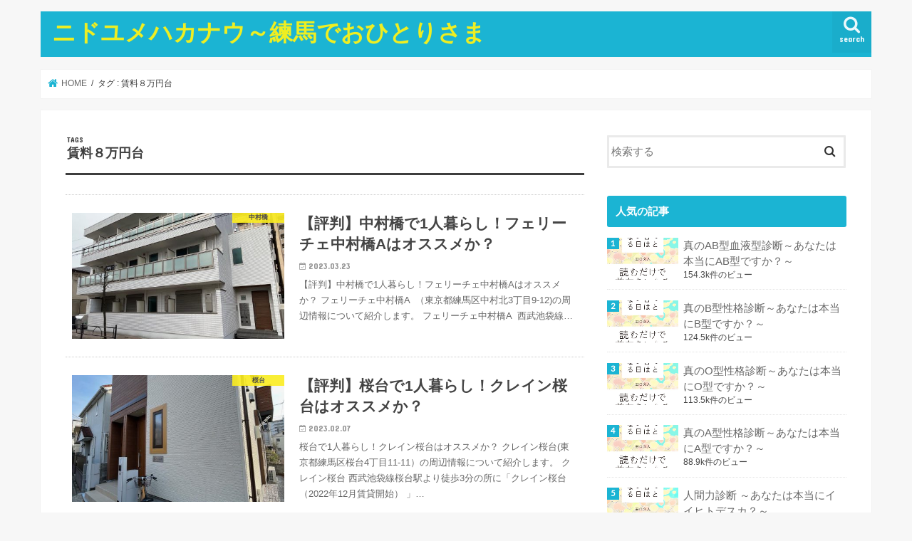

--- FILE ---
content_type: text/html; charset=UTF-8
request_url: http://dvdboxf.com/tag/%E8%B3%83%E6%96%99%EF%BC%98%E4%B8%87%E5%86%86%E5%8F%B0/
body_size: 14024
content:
<!doctype html>
<!--[if lt IE 7]><html lang="ja" class="no-js lt-ie9 lt-ie8 lt-ie7"><![endif]-->
<!--[if (IE 7)&!(IEMobile)]><html lang="ja" class="no-js lt-ie9 lt-ie8"><![endif]-->
<!--[if (IE 8)&!(IEMobile)]><html lang="ja" class="no-js lt-ie9"><![endif]-->
<!--[if gt IE 8]><!--> <html lang="ja" class="no-js"><!--<![endif]-->

<head>
<script data-ad-client="ca-pub-9934810577000086" async src="https://pagead2.googlesyndication.com/pagead/js/adsbygoogle.js"></script>
<meta charset="utf-8">
<meta http-equiv="X-UA-Compatible" content="IE=edge">
<title>賃料８万円台 アーカイブ - ニドユメハカナウ～練馬でおひとりさま</title>
<meta name="HandheldFriendly" content="True">
<meta name="MobileOptimized" content="320">
<meta name="viewport" content="width=device-width, initial-scale=1"/>
<link rel="stylesheet" href="https://use.fontawesome.com/releases/v5.0.10/css/all.css" integrity="sha384-+d0P83n9kaQMCwj8F4RJB66tzIwOKmrdb46+porD/OvrJ+37WqIM7UoBtwHO6Nlg" crossorigin="anonymous">

<link rel="pingback" href="http://dvdboxf.com/xmlrpc.php">

<!--[if IE]>
<![endif]-->
<!--[if lt IE 9]>
<script src="//html5shiv.googlecode.com/svn/trunk/html5.js"></script>
<script src="//css3-mediaqueries-js.googlecode.com/svn/trunk/css3-mediaqueries.js"></script>
<![endif]-->

<!-- GAタグ -->
<script>
  (function(i,s,o,g,r,a,m){i['GoogleAnalyticsObject']=r;i[r]=i[r]||function(){
  (i[r].q=i[r].q||[]).push(arguments)},i[r].l=1*new Date();a=s.createElement(o),
  m=s.getElementsByTagName(o)[0];a.async=1;a.src=g;m.parentNode.insertBefore(a,m)
  })(window,document,'script','//www.google-analytics.com/analytics.js','ga');

  ga('create', 'UA-3861556-6', 'auto');
  ga('send', 'pageview');

</script>

<script async src="https://pagead2.googlesyndication.com/pagead/js/adsbygoogle.js"></script>
<script>
     (adsbygoogle = window.adsbygoogle || []).push({
          google_ad_client: "ca-pub-9934810577000086",
          enable_page_level_ads: true
     });
</script>
<script data-ad-client="ca-pub-9934810577000086" async src="https://pagead2.googlesyndication.com/pagead/js/adsbygoogle.js"></script>
<meta name='robots' content='index, follow, max-image-preview:large, max-snippet:-1, max-video-preview:-1' />

	<!-- This site is optimized with the Yoast SEO plugin v19.7.1 - https://yoast.com/wordpress/plugins/seo/ -->
	<link rel="canonical" href="http://dvdboxf.com/tag/賃料８万円台/" />
	<link rel="next" href="http://dvdboxf.com/tag/%e8%b3%83%e6%96%99%ef%bc%98%e4%b8%87%e5%86%86%e5%8f%b0/page/2/" />
	<meta property="og:locale" content="ja_JP" />
	<meta property="og:type" content="article" />
	<meta property="og:title" content="賃料８万円台 アーカイブ - ニドユメハカナウ～練馬でおひとりさま" />
	<meta property="og:url" content="http://dvdboxf.com/tag/賃料８万円台/" />
	<meta property="og:site_name" content="ニドユメハカナウ～練馬でおひとりさま" />
	<meta name="twitter:card" content="summary_large_image" />
	<meta name="twitter:site" content="@taguchi_h" />
	<script type="application/ld+json" class="yoast-schema-graph">{"@context":"https://schema.org","@graph":[{"@type":"CollectionPage","@id":"http://dvdboxf.com/tag/%e8%b3%83%e6%96%99%ef%bc%98%e4%b8%87%e5%86%86%e5%8f%b0/","url":"http://dvdboxf.com/tag/%e8%b3%83%e6%96%99%ef%bc%98%e4%b8%87%e5%86%86%e5%8f%b0/","name":"賃料８万円台 アーカイブ - ニドユメハカナウ～練馬でおひとりさま","isPartOf":{"@id":"http://dvdboxf.com/#website"},"primaryImageOfPage":{"@id":"http://dvdboxf.com/tag/%e8%b3%83%e6%96%99%ef%bc%98%e4%b8%87%e5%86%86%e5%8f%b0/#primaryimage"},"image":{"@id":"http://dvdboxf.com/tag/%e8%b3%83%e6%96%99%ef%bc%98%e4%b8%87%e5%86%86%e5%8f%b0/#primaryimage"},"thumbnailUrl":"http://dvdboxf.com/wp-content/uploads/2023/03/IMG_9181.jpg","breadcrumb":{"@id":"http://dvdboxf.com/tag/%e8%b3%83%e6%96%99%ef%bc%98%e4%b8%87%e5%86%86%e5%8f%b0/#breadcrumb"},"inLanguage":"ja"},{"@type":"ImageObject","inLanguage":"ja","@id":"http://dvdboxf.com/tag/%e8%b3%83%e6%96%99%ef%bc%98%e4%b8%87%e5%86%86%e5%8f%b0/#primaryimage","url":"http://dvdboxf.com/wp-content/uploads/2023/03/IMG_9181.jpg","contentUrl":"http://dvdboxf.com/wp-content/uploads/2023/03/IMG_9181.jpg","width":1512,"height":2016},{"@type":"BreadcrumbList","@id":"http://dvdboxf.com/tag/%e8%b3%83%e6%96%99%ef%bc%98%e4%b8%87%e5%86%86%e5%8f%b0/#breadcrumb","itemListElement":[{"@type":"ListItem","position":1,"name":"ホーム","item":"http://dvdboxf.com/"},{"@type":"ListItem","position":2,"name":"賃料８万円台"}]},{"@type":"WebSite","@id":"http://dvdboxf.com/#website","url":"http://dvdboxf.com/","name":"ニドユメハカナウ～練馬でおひとりさま","description":"おひとりさまの生き方を指南","potentialAction":[{"@type":"SearchAction","target":{"@type":"EntryPoint","urlTemplate":"http://dvdboxf.com/?s={search_term_string}"},"query-input":"required name=search_term_string"}],"inLanguage":"ja"}]}</script>
	<!-- / Yoast SEO plugin. -->


<link rel='dns-prefetch' href='//ajax.googleapis.com' />
<link rel='dns-prefetch' href='//www.googletagmanager.com' />
<link rel='dns-prefetch' href='//fonts.googleapis.com' />
<link rel='dns-prefetch' href='//maxcdn.bootstrapcdn.com' />
<link rel='dns-prefetch' href='//s.w.org' />
<link rel='dns-prefetch' href='//pagead2.googlesyndication.com' />
<link rel="alternate" type="application/rss+xml" title="ニドユメハカナウ～練馬でおひとりさま &raquo; フィード" href="http://dvdboxf.com/feed/" />
<link rel="alternate" type="application/rss+xml" title="ニドユメハカナウ～練馬でおひとりさま &raquo; コメントフィード" href="http://dvdboxf.com/comments/feed/" />
<link rel="alternate" type="application/rss+xml" title="ニドユメハカナウ～練馬でおひとりさま &raquo; 賃料８万円台 タグのフィード" href="http://dvdboxf.com/tag/%e8%b3%83%e6%96%99%ef%bc%98%e4%b8%87%e5%86%86%e5%8f%b0/feed/" />
<script type="text/javascript">
window._wpemojiSettings = {"baseUrl":"https:\/\/s.w.org\/images\/core\/emoji\/14.0.0\/72x72\/","ext":".png","svgUrl":"https:\/\/s.w.org\/images\/core\/emoji\/14.0.0\/svg\/","svgExt":".svg","source":{"concatemoji":"http:\/\/dvdboxf.com\/wp-includes\/js\/wp-emoji-release.min.js"}};
/*! This file is auto-generated */
!function(e,a,t){var n,r,o,i=a.createElement("canvas"),p=i.getContext&&i.getContext("2d");function s(e,t){var a=String.fromCharCode,e=(p.clearRect(0,0,i.width,i.height),p.fillText(a.apply(this,e),0,0),i.toDataURL());return p.clearRect(0,0,i.width,i.height),p.fillText(a.apply(this,t),0,0),e===i.toDataURL()}function c(e){var t=a.createElement("script");t.src=e,t.defer=t.type="text/javascript",a.getElementsByTagName("head")[0].appendChild(t)}for(o=Array("flag","emoji"),t.supports={everything:!0,everythingExceptFlag:!0},r=0;r<o.length;r++)t.supports[o[r]]=function(e){if(!p||!p.fillText)return!1;switch(p.textBaseline="top",p.font="600 32px Arial",e){case"flag":return s([127987,65039,8205,9895,65039],[127987,65039,8203,9895,65039])?!1:!s([55356,56826,55356,56819],[55356,56826,8203,55356,56819])&&!s([55356,57332,56128,56423,56128,56418,56128,56421,56128,56430,56128,56423,56128,56447],[55356,57332,8203,56128,56423,8203,56128,56418,8203,56128,56421,8203,56128,56430,8203,56128,56423,8203,56128,56447]);case"emoji":return!s([129777,127995,8205,129778,127999],[129777,127995,8203,129778,127999])}return!1}(o[r]),t.supports.everything=t.supports.everything&&t.supports[o[r]],"flag"!==o[r]&&(t.supports.everythingExceptFlag=t.supports.everythingExceptFlag&&t.supports[o[r]]);t.supports.everythingExceptFlag=t.supports.everythingExceptFlag&&!t.supports.flag,t.DOMReady=!1,t.readyCallback=function(){t.DOMReady=!0},t.supports.everything||(n=function(){t.readyCallback()},a.addEventListener?(a.addEventListener("DOMContentLoaded",n,!1),e.addEventListener("load",n,!1)):(e.attachEvent("onload",n),a.attachEvent("onreadystatechange",function(){"complete"===a.readyState&&t.readyCallback()})),(e=t.source||{}).concatemoji?c(e.concatemoji):e.wpemoji&&e.twemoji&&(c(e.twemoji),c(e.wpemoji)))}(window,document,window._wpemojiSettings);
</script>
<style type="text/css">
img.wp-smiley,
img.emoji {
	display: inline !important;
	border: none !important;
	box-shadow: none !important;
	height: 1em !important;
	width: 1em !important;
	margin: 0 0.07em !important;
	vertical-align: -0.1em !important;
	background: none !important;
	padding: 0 !important;
}
</style>
	<link rel='stylesheet' id='wp-block-library-css'  href='http://dvdboxf.com/wp-includes/css/dist/block-library/style.min.css' type='text/css' media='all' />
<style id='global-styles-inline-css' type='text/css'>
body{--wp--preset--color--black: #000000;--wp--preset--color--cyan-bluish-gray: #abb8c3;--wp--preset--color--white: #ffffff;--wp--preset--color--pale-pink: #f78da7;--wp--preset--color--vivid-red: #cf2e2e;--wp--preset--color--luminous-vivid-orange: #ff6900;--wp--preset--color--luminous-vivid-amber: #fcb900;--wp--preset--color--light-green-cyan: #7bdcb5;--wp--preset--color--vivid-green-cyan: #00d084;--wp--preset--color--pale-cyan-blue: #8ed1fc;--wp--preset--color--vivid-cyan-blue: #0693e3;--wp--preset--color--vivid-purple: #9b51e0;--wp--preset--gradient--vivid-cyan-blue-to-vivid-purple: linear-gradient(135deg,rgba(6,147,227,1) 0%,rgb(155,81,224) 100%);--wp--preset--gradient--light-green-cyan-to-vivid-green-cyan: linear-gradient(135deg,rgb(122,220,180) 0%,rgb(0,208,130) 100%);--wp--preset--gradient--luminous-vivid-amber-to-luminous-vivid-orange: linear-gradient(135deg,rgba(252,185,0,1) 0%,rgba(255,105,0,1) 100%);--wp--preset--gradient--luminous-vivid-orange-to-vivid-red: linear-gradient(135deg,rgba(255,105,0,1) 0%,rgb(207,46,46) 100%);--wp--preset--gradient--very-light-gray-to-cyan-bluish-gray: linear-gradient(135deg,rgb(238,238,238) 0%,rgb(169,184,195) 100%);--wp--preset--gradient--cool-to-warm-spectrum: linear-gradient(135deg,rgb(74,234,220) 0%,rgb(151,120,209) 20%,rgb(207,42,186) 40%,rgb(238,44,130) 60%,rgb(251,105,98) 80%,rgb(254,248,76) 100%);--wp--preset--gradient--blush-light-purple: linear-gradient(135deg,rgb(255,206,236) 0%,rgb(152,150,240) 100%);--wp--preset--gradient--blush-bordeaux: linear-gradient(135deg,rgb(254,205,165) 0%,rgb(254,45,45) 50%,rgb(107,0,62) 100%);--wp--preset--gradient--luminous-dusk: linear-gradient(135deg,rgb(255,203,112) 0%,rgb(199,81,192) 50%,rgb(65,88,208) 100%);--wp--preset--gradient--pale-ocean: linear-gradient(135deg,rgb(255,245,203) 0%,rgb(182,227,212) 50%,rgb(51,167,181) 100%);--wp--preset--gradient--electric-grass: linear-gradient(135deg,rgb(202,248,128) 0%,rgb(113,206,126) 100%);--wp--preset--gradient--midnight: linear-gradient(135deg,rgb(2,3,129) 0%,rgb(40,116,252) 100%);--wp--preset--duotone--dark-grayscale: url('#wp-duotone-dark-grayscale');--wp--preset--duotone--grayscale: url('#wp-duotone-grayscale');--wp--preset--duotone--purple-yellow: url('#wp-duotone-purple-yellow');--wp--preset--duotone--blue-red: url('#wp-duotone-blue-red');--wp--preset--duotone--midnight: url('#wp-duotone-midnight');--wp--preset--duotone--magenta-yellow: url('#wp-duotone-magenta-yellow');--wp--preset--duotone--purple-green: url('#wp-duotone-purple-green');--wp--preset--duotone--blue-orange: url('#wp-duotone-blue-orange');--wp--preset--font-size--small: 13px;--wp--preset--font-size--medium: 20px;--wp--preset--font-size--large: 36px;--wp--preset--font-size--x-large: 42px;}.has-black-color{color: var(--wp--preset--color--black) !important;}.has-cyan-bluish-gray-color{color: var(--wp--preset--color--cyan-bluish-gray) !important;}.has-white-color{color: var(--wp--preset--color--white) !important;}.has-pale-pink-color{color: var(--wp--preset--color--pale-pink) !important;}.has-vivid-red-color{color: var(--wp--preset--color--vivid-red) !important;}.has-luminous-vivid-orange-color{color: var(--wp--preset--color--luminous-vivid-orange) !important;}.has-luminous-vivid-amber-color{color: var(--wp--preset--color--luminous-vivid-amber) !important;}.has-light-green-cyan-color{color: var(--wp--preset--color--light-green-cyan) !important;}.has-vivid-green-cyan-color{color: var(--wp--preset--color--vivid-green-cyan) !important;}.has-pale-cyan-blue-color{color: var(--wp--preset--color--pale-cyan-blue) !important;}.has-vivid-cyan-blue-color{color: var(--wp--preset--color--vivid-cyan-blue) !important;}.has-vivid-purple-color{color: var(--wp--preset--color--vivid-purple) !important;}.has-black-background-color{background-color: var(--wp--preset--color--black) !important;}.has-cyan-bluish-gray-background-color{background-color: var(--wp--preset--color--cyan-bluish-gray) !important;}.has-white-background-color{background-color: var(--wp--preset--color--white) !important;}.has-pale-pink-background-color{background-color: var(--wp--preset--color--pale-pink) !important;}.has-vivid-red-background-color{background-color: var(--wp--preset--color--vivid-red) !important;}.has-luminous-vivid-orange-background-color{background-color: var(--wp--preset--color--luminous-vivid-orange) !important;}.has-luminous-vivid-amber-background-color{background-color: var(--wp--preset--color--luminous-vivid-amber) !important;}.has-light-green-cyan-background-color{background-color: var(--wp--preset--color--light-green-cyan) !important;}.has-vivid-green-cyan-background-color{background-color: var(--wp--preset--color--vivid-green-cyan) !important;}.has-pale-cyan-blue-background-color{background-color: var(--wp--preset--color--pale-cyan-blue) !important;}.has-vivid-cyan-blue-background-color{background-color: var(--wp--preset--color--vivid-cyan-blue) !important;}.has-vivid-purple-background-color{background-color: var(--wp--preset--color--vivid-purple) !important;}.has-black-border-color{border-color: var(--wp--preset--color--black) !important;}.has-cyan-bluish-gray-border-color{border-color: var(--wp--preset--color--cyan-bluish-gray) !important;}.has-white-border-color{border-color: var(--wp--preset--color--white) !important;}.has-pale-pink-border-color{border-color: var(--wp--preset--color--pale-pink) !important;}.has-vivid-red-border-color{border-color: var(--wp--preset--color--vivid-red) !important;}.has-luminous-vivid-orange-border-color{border-color: var(--wp--preset--color--luminous-vivid-orange) !important;}.has-luminous-vivid-amber-border-color{border-color: var(--wp--preset--color--luminous-vivid-amber) !important;}.has-light-green-cyan-border-color{border-color: var(--wp--preset--color--light-green-cyan) !important;}.has-vivid-green-cyan-border-color{border-color: var(--wp--preset--color--vivid-green-cyan) !important;}.has-pale-cyan-blue-border-color{border-color: var(--wp--preset--color--pale-cyan-blue) !important;}.has-vivid-cyan-blue-border-color{border-color: var(--wp--preset--color--vivid-cyan-blue) !important;}.has-vivid-purple-border-color{border-color: var(--wp--preset--color--vivid-purple) !important;}.has-vivid-cyan-blue-to-vivid-purple-gradient-background{background: var(--wp--preset--gradient--vivid-cyan-blue-to-vivid-purple) !important;}.has-light-green-cyan-to-vivid-green-cyan-gradient-background{background: var(--wp--preset--gradient--light-green-cyan-to-vivid-green-cyan) !important;}.has-luminous-vivid-amber-to-luminous-vivid-orange-gradient-background{background: var(--wp--preset--gradient--luminous-vivid-amber-to-luminous-vivid-orange) !important;}.has-luminous-vivid-orange-to-vivid-red-gradient-background{background: var(--wp--preset--gradient--luminous-vivid-orange-to-vivid-red) !important;}.has-very-light-gray-to-cyan-bluish-gray-gradient-background{background: var(--wp--preset--gradient--very-light-gray-to-cyan-bluish-gray) !important;}.has-cool-to-warm-spectrum-gradient-background{background: var(--wp--preset--gradient--cool-to-warm-spectrum) !important;}.has-blush-light-purple-gradient-background{background: var(--wp--preset--gradient--blush-light-purple) !important;}.has-blush-bordeaux-gradient-background{background: var(--wp--preset--gradient--blush-bordeaux) !important;}.has-luminous-dusk-gradient-background{background: var(--wp--preset--gradient--luminous-dusk) !important;}.has-pale-ocean-gradient-background{background: var(--wp--preset--gradient--pale-ocean) !important;}.has-electric-grass-gradient-background{background: var(--wp--preset--gradient--electric-grass) !important;}.has-midnight-gradient-background{background: var(--wp--preset--gradient--midnight) !important;}.has-small-font-size{font-size: var(--wp--preset--font-size--small) !important;}.has-medium-font-size{font-size: var(--wp--preset--font-size--medium) !important;}.has-large-font-size{font-size: var(--wp--preset--font-size--large) !important;}.has-x-large-font-size{font-size: var(--wp--preset--font-size--x-large) !important;}
</style>
<link rel='stylesheet' id='ppress-frontend-css'  href='http://dvdboxf.com/wp-content/plugins/wp-user-avatar/assets/css/frontend.min.css' type='text/css' media='all' />
<link rel='stylesheet' id='ppress-flatpickr-css'  href='http://dvdboxf.com/wp-content/plugins/wp-user-avatar/assets/flatpickr/flatpickr.min.css' type='text/css' media='all' />
<link rel='stylesheet' id='ppress-select2-css'  href='http://dvdboxf.com/wp-content/plugins/wp-user-avatar/assets/select2/select2.min.css' type='text/css' media='all' />
<link rel='stylesheet' id='wordpress-popular-posts-css-css'  href='http://dvdboxf.com/wp-content/plugins/wordpress-popular-posts/assets/css/wpp.css' type='text/css' media='all' />
<link rel='stylesheet' id='style-css'  href='http://dvdboxf.com/wp-content/themes/jstork/style.css' type='text/css' media='all' />
<link rel='stylesheet' id='child-style-css'  href='http://dvdboxf.com/wp-content/themes/jstork_custom/style.css' type='text/css' media='all' />
<link rel='stylesheet' id='slick-css'  href='http://dvdboxf.com/wp-content/themes/jstork/library/css/slick.css' type='text/css' media='all' />
<link rel='stylesheet' id='shortcode-css'  href='http://dvdboxf.com/wp-content/themes/jstork/library/css/shortcode.css' type='text/css' media='all' />
<link rel='stylesheet' id='gf_Concert-css'  href='//fonts.googleapis.com/css?family=Concert+One' type='text/css' media='all' />
<link rel='stylesheet' id='gf_Lato-css'  href='//fonts.googleapis.com/css?family=Lato' type='text/css' media='all' />
<link rel='stylesheet' id='fontawesome-css'  href='//maxcdn.bootstrapcdn.com/font-awesome/4.7.0/css/font-awesome.min.css' type='text/css' media='all' />
<link rel='stylesheet' id='remodal-css'  href='http://dvdboxf.com/wp-content/themes/jstork/library/css/remodal.css' type='text/css' media='all' />
<link rel='stylesheet' id='animate-css'  href='http://dvdboxf.com/wp-content/themes/jstork/library/css/animate.min.css' type='text/css' media='all' />
<script type='text/javascript' src='//ajax.googleapis.com/ajax/libs/jquery/1.12.4/jquery.min.js' id='jquery-js'></script>
<script type='text/javascript' src='http://dvdboxf.com/wp-content/plugins/wp-user-avatar/assets/flatpickr/flatpickr.min.js' id='ppress-flatpickr-js'></script>
<script type='text/javascript' src='http://dvdboxf.com/wp-content/plugins/wp-user-avatar/assets/select2/select2.min.js' id='ppress-select2-js'></script>
<script type='application/json' id='wpp-json'>
{"sampling_active":0,"sampling_rate":100,"ajax_url":"http:\/\/dvdboxf.com\/wp-json\/wordpress-popular-posts\/v1\/popular-posts","api_url":"http:\/\/dvdboxf.com\/wp-json\/wordpress-popular-posts","ID":0,"token":"7458d82341","lang":0,"debug":0}
</script>
<script type='text/javascript' src='http://dvdboxf.com/wp-content/plugins/wordpress-popular-posts/assets/js/wpp.min.js' id='wpp-js-js'></script>

<!-- Google アナリティクス スニペット (Site Kit が追加) -->
<script type='text/javascript' src='https://www.googletagmanager.com/gtag/js?id=G-SS5QLEDNV6' id='google_gtagjs-js' async></script>
<script type='text/javascript' id='google_gtagjs-js-after'>
window.dataLayer = window.dataLayer || [];function gtag(){dataLayer.push(arguments);}
gtag("js", new Date());
gtag("set", "developer_id.dZTNiMT", true);
gtag("config", "G-SS5QLEDNV6");
</script>

<!-- (ここまで) Google アナリティクス スニペット (Site Kit が追加) -->
<link rel="https://api.w.org/" href="http://dvdboxf.com/wp-json/" /><link rel="alternate" type="application/json" href="http://dvdboxf.com/wp-json/wp/v2/tags/156" /><link rel="EditURI" type="application/rsd+xml" title="RSD" href="http://dvdboxf.com/xmlrpc.php?rsd" />
<link rel="wlwmanifest" type="application/wlwmanifest+xml" href="http://dvdboxf.com/wp-includes/wlwmanifest.xml" /> 

<meta name="generator" content="Site Kit by Google 1.96.0" /><meta name="generator" content="os-diagnosis-generator" />
<meta name="osdg-id" content="osdg-a006-pro" />
            <style id="wpp-loading-animation-styles">@-webkit-keyframes bgslide{from{background-position-x:0}to{background-position-x:-200%}}@keyframes bgslide{from{background-position-x:0}to{background-position-x:-200%}}.wpp-widget-placeholder,.wpp-widget-block-placeholder{margin:0 auto;width:60px;height:3px;background:#dd3737;background:linear-gradient(90deg,#dd3737 0%,#571313 10%,#dd3737 100%);background-size:200% auto;border-radius:3px;-webkit-animation:bgslide 1s infinite linear;animation:bgslide 1s infinite linear}</style>
            <style type="text/css">
body{color: #3E3E3E;}
a, #breadcrumb li.bc_homelink a::before, .authorbox .author_sns li a::before{color: #1BB4D3;}
a:hover{color: #E69B9B;}
.article-footer .post-categories li a,.article-footer .tags a,.accordionBtn{  background: #1BB4D3;  border-color: #1BB4D3;}
.article-footer .tags a{color:#1BB4D3; background: none;}
.article-footer .post-categories li a:hover,.article-footer .tags a:hover,.accordionBtn.active{ background:#E69B9B;  border-color:#E69B9B;}
input[type="text"],input[type="password"],input[type="datetime"],input[type="datetime-local"],input[type="date"],input[type="month"],input[type="time"],input[type="week"],input[type="number"],input[type="email"],input[type="url"],input[type="search"],input[type="tel"],input[type="color"],select,textarea,.field { background-color: #ffffff;}
.header{color: #ffffff;}
.bgfull .header,.header.bg,.header #inner-header,.menu-sp{background: #1bb4d3;}
#logo a{color: #eeee22;}
#g_nav .nav li a,.nav_btn,.menu-sp a,.menu-sp a,.menu-sp > ul:after{color: #edf9fc;}
#logo a:hover,#g_nav .nav li a:hover,.nav_btn:hover{color:#eeeeee;}
@media only screen and (min-width: 768px) {
.nav > li > a:after{background: #eeeeee;}
.nav ul {background: #666666;}
#g_nav .nav li ul.sub-menu li a{color: #f7f7f7;}
}
@media only screen and (max-width: 1165px) {
.site_description{background: #1bb4d3; color: #ffffff;}
}
#inner-content, #breadcrumb, .entry-content blockquote:before, .entry-content blockquote:after{background: #ffffff}
.top-post-list .post-list:before{background: #1BB4D3;}
.widget li a:after{color: #1BB4D3;}
.entry-content h2,.widgettitle,.accordion::before{background: #1bb4d3; color: #ffffff;}
.entry-content h3{border-color: #1bb4d3;}
.h_boader .entry-content h2{border-color: #1bb4d3; color: #3E3E3E;}
.h_balloon .entry-content h2:after{border-top-color: #1bb4d3;}
.entry-content ul li:before{ background: #1bb4d3;}
.entry-content ol li:before{ background: #1bb4d3;}
.post-list-card .post-list .eyecatch .cat-name,.top-post-list .post-list .eyecatch .cat-name,.byline .cat-name,.single .authorbox .author-newpost li .cat-name,.related-box li .cat-name,.carouselwrap .cat-name,.eyecatch .cat-name{background: #fcee21; color:  #444444;}
ul.wpp-list li a:before{background: #1bb4d3; color: #ffffff;}
.readmore a{border:1px solid #1BB4D3;color:#1BB4D3;}
.readmore a:hover{background:#1BB4D3;color:#fff;}
.btn-wrap a{background: #1BB4D3;border: 1px solid #1BB4D3;}
.btn-wrap a:hover{background: #E69B9B;border-color: #E69B9B;}
.btn-wrap.simple a{border:1px solid #1BB4D3;color:#1BB4D3;}
.btn-wrap.simple a:hover{background:#1BB4D3;}
.blue-btn, .comment-reply-link, #submit { background-color: #1BB4D3; }
.blue-btn:hover, .comment-reply-link:hover, #submit:hover, .blue-btn:focus, .comment-reply-link:focus, #submit:focus {background-color: #E69B9B; }
#sidebar1{color: #444444;}
.widget:not(.widget_text) a{color:#666666;}
.widget:not(.widget_text) a:hover{color:#999999;}
.bgfull #footer-top,#footer-top .inner,.cta-inner{background-color: #666666; color: #CACACA;}
.footer a,#footer-top a{color: #f7f7f7;}
#footer-top .widgettitle{color: #CACACA;}
.bgfull .footer,.footer.bg,.footer .inner {background-color: #666666;color: #CACACA;}
.footer-links li a:before{ color: #1bb4d3;}
.pagination a, .pagination span,.page-links a{border-color: #1BB4D3; color: #1BB4D3;}
.pagination .current,.pagination .current:hover,.page-links ul > li > span{background-color: #1BB4D3; border-color: #1BB4D3;}
.pagination a:hover, .pagination a:focus,.page-links a:hover, .page-links a:focus{background-color: #1BB4D3; color: #fff;}
</style>

<!-- Google AdSense スニペット (Site Kit が追加) -->
<meta name="google-adsense-platform-account" content="ca-host-pub-2644536267352236">
<meta name="google-adsense-platform-domain" content="sitekit.withgoogle.com">
<!-- (ここまで) Google AdSense スニペット (Site Kit が追加) -->

<!-- Google AdSense スニペット (Site Kit が追加) -->
<script async="async" src="https://pagead2.googlesyndication.com/pagead/js/adsbygoogle.js?client=ca-pub-9934810577000086&amp;host=ca-host-pub-2644536267352236" crossorigin="anonymous" type="text/javascript"></script>

<!-- (ここまで) Google AdSense スニペット (Site Kit が追加) -->
<link rel="icon" href="http://dvdboxf.com/wp-content/uploads/2018/09/cropped-そのままでいい表1オビなし-32x32.jpg" sizes="32x32" />
<link rel="icon" href="http://dvdboxf.com/wp-content/uploads/2018/09/cropped-そのままでいい表1オビなし-192x192.jpg" sizes="192x192" />
<link rel="apple-touch-icon" href="http://dvdboxf.com/wp-content/uploads/2018/09/cropped-そのままでいい表1オビなし-180x180.jpg" />
<meta name="msapplication-TileImage" content="http://dvdboxf.com/wp-content/uploads/2018/09/cropped-そのままでいい表1オビなし-270x270.jpg" />

<script data-ad-client="ca-pub-9934810577000086" async src="https://pagead2.googlesyndication.com/pagead/js/adsbygoogle.js"></script>
		<style type="text/css" id="wp-custom-css">
			.hukidashi-a{
font-size: 150%;
display: inline-block;
position: relative;
background: #fdd835;
color: #fff;
line-height: 1.4;
margin-bottom: 40px;
padding: 17px 20px;
border-radius: 22px;
}

.hukidashi-a:before{
content: '';
position: absolute;
margin-left: -10px;
border: 10px solid transparent;
border-top-width: 10px;
border-top-style: solid;
border-top-color: transparent;
border-top: 10px solid #fdd835;
top: 100%;
left: 40px;
z-index:1;
}		</style>
			
<script async src="https://pagead2.googlesyndication.com/pagead/js/adsbygoogle.js?client=ca-pub-9934810577000086"
     crossorigin="anonymous"></script>
</head>
	


<body class="archive tag tag-156 bgnormal pannavi_on h_default sidebarright undo_off">
<div id="container">

<header class="header animated fadeIn  " role="banner">
<div id="inner-header" class="wrap cf">
<div id="logo" class="gf ">
<p class="h1 text"><a href="http://dvdboxf.com">ニドユメハカナウ～練馬でおひとりさま</a></p>
</div>

<nav id="g_nav" role="navigation">
<a href="#searchbox" data-remodal-target="searchbox" class="nav_btn search_btn"><span class="text gf">search</span></a>

</nav>

<a href="#spnavi" data-remodal-target="spnavi" class="nav_btn"><span class="text gf">menu</span></a>


</div>
</header>


<div class="remodal" data-remodal-id="spnavi" data-remodal-options="hashTracking:false">
<button data-remodal-action="close" class="remodal-close"><span class="text gf">CLOSE</span></button>
<button data-remodal-action="close" class="remodal-close"><span class="text gf">CLOSE</span></button>
</div>



<div class="remodal searchbox" data-remodal-id="searchbox" data-remodal-options="hashTracking:false">
<div class="search cf"><dl><dt>キーワードで記事を検索</dt><dd><form role="search" method="get" id="searchform" class="searchform cf" action="http://dvdboxf.com/" >
		<input type="search" placeholder="検索する" value="" name="s" id="s" />
		<button type="submit" id="searchsubmit" ><i class="fa fa-search"></i></button>
		</form></dd></dl></div>
<button data-remodal-action="close" class="remodal-close"><span class="text gf">CLOSE</span></button>
</div>








<div id="breadcrumb" class="breadcrumb inner wrap cf"><ul itemscope itemtype="http://schema.org/BreadcrumbList"><li itemprop="itemListElement" itemscope itemtype="http://schema.org/ListItem" class="bc_homelink"><a itemprop="item" href="http://dvdboxf.com/"><span itemprop="name"> HOME</span></a><meta itemprop="position" content="1" /></li><li itemprop="itemListElement" itemscope itemtype="http://schema.org/ListItem"><span itemprop="name">タグ : 賃料８万円台</span><meta itemprop="position" content="2" /></li></ul></div><div id="content">
<div id="inner-content" class="wrap cf">
<main id="main" class="m-all t-all d-5of7 cf" role="main">
<div class="archivettl">
<h1 class="archive-title ttl-tags h2">
賃料８万円台</h1>
</div>

		<div class="top-post-list">


<article class="post-list animated fadeIn post-5727 post type-post status-publish format-standard has-post-thumbnail category-148 tag-149 tag-156 tag-134 article cf" role="article">
<a href="http://dvdboxf.com/%e3%80%90%e8%a9%95%e5%88%a4%e3%80%91%e4%b8%ad%e6%9d%91%e6%a9%8b%e3%81%a71%e4%ba%ba%e6%9a%ae%e3%82%89%e3%81%97%ef%bc%81%e3%83%95%e3%82%a7%e3%83%aa%e3%83%bc%e3%83%81%e3%82%a7%e4%b8%ad%e6%9d%91%e6%a9%8ba/" rel="bookmark" title="【評判】中村橋で1人暮らし！フェリーチェ中村橋Aはオススメか？" class="cf">


<figure class="eyecatch">
<img width="486" height="290" src="http://dvdboxf.com/wp-content/uploads/2023/03/IMG_9181-486x290.jpg" class="attachment-home-thum size-home-thum wp-post-image" alt="" /><span class="cat-name cat-id-148">中村橋</span>
</figure>

<section class="entry-content">
<h1 class="h2 entry-title">【評判】中村橋で1人暮らし！フェリーチェ中村橋Aはオススメか？</h1>

<p class="byline entry-meta vcard">
<span class="date gf updated">2023.03.23</span>
<span class="writer name author"><span class="fn">yumekanau2</span></span>
</p>

<div class="description"><p>【評判】中村橋で1人暮らし！フェリーチェ中村橋Aはオススメか？ フェリーチェ中村橋A&nbsp;&nbsp;（東京都練馬区中村北3丁目9-12)の周辺情報について紹介します。 フェリーチェ中村橋A&nbsp; 西武池袋線&#8230;</p>
</div>

</section>
</a>
</article>


<article class="post-list animated fadeIn post-5400 post type-post status-publish format-standard has-post-thumbnail category-146 tag-134 tag-156 tag-159 article cf" role="article">
<a href="http://dvdboxf.com/%e3%80%90%e8%a9%95%e5%88%a4%e3%80%91%e6%a1%9c%e5%8f%b0%e3%81%a71%e4%ba%ba%e6%9a%ae%e3%82%89%e3%81%97%ef%bc%81%e3%82%af%e3%83%ac%e3%82%a4%e3%83%b3%e6%a1%9c%e5%8f%b0%e3%81%af%e3%82%aa%e3%82%b9%e3%82%b9/" rel="bookmark" title="【評判】桜台で1人暮らし！クレイン桜台はオススメか？" class="cf">


<figure class="eyecatch">
<img width="486" height="290" src="http://dvdboxf.com/wp-content/uploads/2023/02/IMG_7412-1-486x290.jpg" class="attachment-home-thum size-home-thum wp-post-image" alt="" loading="lazy" /><span class="cat-name cat-id-146">桜台</span>
</figure>

<section class="entry-content">
<h1 class="h2 entry-title">【評判】桜台で1人暮らし！クレイン桜台はオススメか？</h1>

<p class="byline entry-meta vcard">
<span class="date gf updated">2023.02.07</span>
<span class="writer name author"><span class="fn">yumekanau2</span></span>
</p>

<div class="description"><p>桜台で1人暮らし！クレイン桜台はオススメか？ クレイン桜台(東京都練馬区桜台4丁目11-11）の周辺情報について紹介します。 クレイン桜台 西武池袋線桜台駅より徒歩3分の所に「クレイン桜台（2022年12月賃貸開始） 」&#8230;</p>
</div>

</section>
</a>
</article>


<article class="post-list animated fadeIn post-4824 post type-post status-publish format-standard has-post-thumbnail category-132 tag-134 tag-140 tag-156 article cf" role="article">
<a href="http://dvdboxf.com/%e3%80%90%e8%a9%95%e5%88%a4%e3%80%91%e7%b7%b4%e9%a6%ac%e3%81%a71%e4%ba%ba%e6%9a%ae%e3%82%89%e3%81%97%ef%bc%81%e3%82%ab%e3%83%bc%e3%82%b5%e3%82%b3%e3%82%b9%e3%83%a2%e3%82%b9%e3%81%af%e3%82%aa%e3%82%b9/" rel="bookmark" title="【評判】練馬で1人暮らし！カーサコスモスはオススメか？" class="cf">


<figure class="eyecatch">
<img width="486" height="290" src="http://dvdboxf.com/wp-content/uploads/2022/12/IMG_5303-1-486x290.jpg" class="attachment-home-thum size-home-thum wp-post-image" alt="" loading="lazy" /><span class="cat-name cat-id-132">練馬</span>
</figure>

<section class="entry-content">
<h1 class="h2 entry-title">【評判】練馬で1人暮らし！カーサコスモスはオススメか？</h1>

<p class="byline entry-meta vcard">
<span class="date gf updated">2022.12.29</span>
<span class="writer name author"><span class="fn">yumekanau2</span></span>
</p>

<div class="description"><p>練馬で1人暮らし！カーサコスモスはオススメか？ カーサコスモス(東京都練馬区練馬2丁目）の周辺情報について紹介します。 カーサコスモス 練馬駅より徒歩6分の所に「カーサコスモス（2022年12月賃貸開始） 」はあります。&#8230;</p>
</div>

</section>
</a>
</article>


<article class="post-list animated fadeIn post-4691 post type-post status-publish format-standard has-post-thumbnail category-190 tag-191 tag-134 tag-156 article cf" role="article">
<a href="http://dvdboxf.com/%e3%80%90%e8%a9%95%e5%88%a4%e3%80%91%e5%85%89%e3%81%8c%e4%b8%98%e3%81%a71%e4%ba%ba%e6%9a%ae%e3%82%89%e3%81%97%ef%bc%81crevista%e5%85%89%e3%81%8c%e4%b8%98%e3%81%af%e3%82%aa%e3%82%b9%e3%82%b9%e3%83%a1/" rel="bookmark" title="【評判】光が丘で1人暮らし！CREVISTA光が丘はオススメか？" class="cf">


<figure class="eyecatch">
<img width="486" height="290" src="http://dvdboxf.com/wp-content/uploads/2022/12/IMG_4949-1-486x290.jpg" class="attachment-home-thum size-home-thum wp-post-image" alt="" loading="lazy" /><span class="cat-name cat-id-190">光が丘</span>
</figure>

<section class="entry-content">
<h1 class="h2 entry-title">【評判】光が丘で1人暮らし！CREVISTA光が丘はオススメか？</h1>

<p class="byline entry-meta vcard">
<span class="date gf updated">2022.12.24</span>
<span class="writer name author"><span class="fn">yumekanau2</span></span>
</p>

<div class="description"><p>光が丘で1人暮らし！CREVISTA光が丘はオススメか？ CREVISTA光が丘(東京都練馬区高松5丁目）の周辺情報について紹介します。 CREVISTA光が丘 光が丘駅より徒歩10分の所に「CREVISTA光が丘（20&#8230;</p>
</div>

</section>
</a>
</article>


<article class="post-list animated fadeIn post-4194 post type-post status-publish format-standard has-post-thumbnail category-146 tag-134 tag-156 tag-159 article cf" role="article">
<a href="http://dvdboxf.com/%e3%80%90%e8%a9%95%e5%88%a4%e3%80%91%e6%a1%9c%e5%8f%b0%e3%81%a71%e4%ba%ba%e6%9a%ae%e3%82%89%e3%81%97%ef%bc%81%e3%82%af%e3%83%ac%e3%83%b4%e3%82%a3%e3%82%b9%e3%82%bf%e7%b7%b4%e9%a6%ac%e6%a1%9c-2/" rel="bookmark" title="【評判】桜台で1人暮らし！クレヴィスタ練馬桜台IIはオススメか？" class="cf">


<figure class="eyecatch">
<img width="486" height="290" src="http://dvdboxf.com/wp-content/uploads/2022/12/IMG_3964-1-486x290.jpg" class="attachment-home-thum size-home-thum wp-post-image" alt="" loading="lazy" /><span class="cat-name cat-id-146">桜台</span>
</figure>

<section class="entry-content">
<h1 class="h2 entry-title">【評判】桜台で1人暮らし！クレヴィスタ練馬桜台IIはオススメか？</h1>

<p class="byline entry-meta vcard">
<span class="date gf updated">2022.12.07</span>
<span class="writer name author"><span class="fn">yumekanau2</span></span>
</p>

<div class="description"><p>桜台で1人暮らし！クレヴィスタ練馬桜台IIはオススメか？ クレヴィスタ練馬桜台II&nbsp;(東京都練馬区豊玉北3丁目17-15）の周辺情報について紹介します。 クレヴィスタ練馬桜台II&nbsp; 桜台駅より徒歩8分&#8230;</p>
</div>

</section>
</a>
</article>


<article class="post-list animated fadeIn post-4081 post type-post status-publish format-standard has-post-thumbnail category-146 tag-134 tag-156 tag-159 article cf" role="article">
<a href="http://dvdboxf.com/%e3%80%90%e8%a9%95%e5%88%a4%e3%80%91%e6%a1%9c%e5%8f%b0%e3%81%a71%e4%ba%ba%e6%9a%ae%e3%82%89%e3%81%97%ef%bc%81%e3%83%91%e3%83%86%e3%82%a3%e3%83%bc%e3%83%8a%e6%a1%9c%e5%8f%b0duo%e3%81%af%e3%82%aa/" rel="bookmark" title="【評判】桜台で1人暮らし！パティーナ桜台DUOはオススメか？" class="cf">


<figure class="eyecatch">
<img width="486" height="290" src="http://dvdboxf.com/wp-content/uploads/2022/12/IMG_3725-1-486x290.jpg" class="attachment-home-thum size-home-thum wp-post-image" alt="" loading="lazy" /><span class="cat-name cat-id-146">桜台</span>
</figure>

<section class="entry-content">
<h1 class="h2 entry-title">【評判】桜台で1人暮らし！パティーナ桜台DUOはオススメか？</h1>

<p class="byline entry-meta vcard">
<span class="date gf updated">2022.12.01</span>
<span class="writer name author"><span class="fn">yumekanau2</span></span>
</p>

<div class="description"><p>桜台で1人暮らし！パティーナ桜台DUOはオススメか？ パティーナ桜台DUO (東京都練馬区豊玉上2丁目3-17）の周辺情報について紹介します。 パティーナ桜台DUO  桜台駅より徒歩5分の所に「パティーナ桜台DUO （2&#8230;</p>
</div>

</section>
</a>
</article>


<article class="post-list animated fadeIn post-4045 post type-post status-publish format-standard has-post-thumbnail category-132 tag-134 tag-140 tag-156 article cf" role="article">
<a href="http://dvdboxf.com/%e3%80%90%e8%a9%95%e5%88%a4%e3%80%91%e7%b7%b4%e9%a6%ac%e3%81%a71%e4%ba%ba%e6%9a%ae%e3%82%89%e3%81%97%ef%bc%81%e3%82%af%e3%83%ac%e3%82%a4%e3%83%8e%ef%bd%8d%ef%bd%8f%ef%bd%8f%ef%bd%8ei-%e3%81%af/" rel="bookmark" title="【評判】練馬で1人暮らし！クレイノＭＯＯＮI はオススメか？" class="cf">


<figure class="eyecatch">
<img width="486" height="290" src="http://dvdboxf.com/wp-content/uploads/2022/11/IMG_3665-1-486x290.jpg" class="attachment-home-thum size-home-thum wp-post-image" alt="" loading="lazy" /><span class="cat-name cat-id-132">練馬</span>
</figure>

<section class="entry-content">
<h1 class="h2 entry-title">【評判】練馬で1人暮らし！クレイノＭＯＯＮI はオススメか？</h1>

<p class="byline entry-meta vcard">
<span class="date gf updated">2022.11.30</span>
<span class="writer name author"><span class="fn">yumekanau2</span></span>
</p>

<div class="description"><p>練馬で1人暮らし！クレイノＭＯＯＮIはオススメか？ クレイノＭＯＯＮI&nbsp;(東京都練馬区豊玉南3丁目）の周辺情報について紹介します。 クレイノＭＯＯＮI&nbsp; 練馬駅より徒歩15分の所に「クレイノＭＯＯＮI&#8230;</p>
</div>

</section>
</a>
</article>


<article class="post-list animated fadeIn post-3545 post type-post status-publish format-standard has-post-thumbnail category-146 tag-134 tag-156 tag-159 article cf" role="article">
<a href="http://dvdboxf.com/%e6%a1%9c%e5%8f%b0%e3%81%a71%e4%ba%ba%e6%9a%ae%e3%82%89%e3%81%97glorio-scelto%e7%b7%b4%e9%a6%ac%e6%a1%9c%e5%8f%b0/" rel="bookmark" title="【評判】桜台で1人暮らし！GLORIO SCELTO練馬桜台はオススメか？" class="cf">


<figure class="eyecatch">
<img width="486" height="290" src="http://dvdboxf.com/wp-content/uploads/2022/11/IMG_2943-486x290.jpg" class="attachment-home-thum size-home-thum wp-post-image" alt="" loading="lazy" /><span class="cat-name cat-id-146">桜台</span>
</figure>

<section class="entry-content">
<h1 class="h2 entry-title">【評判】桜台で1人暮らし！GLORIO SCELTO練馬桜台はオススメか？</h1>

<p class="byline entry-meta vcard">
<span class="date gf updated">2022.11.18</span>
<span class="writer name author"><span class="fn">yumekanau2</span></span>
</p>

<div class="description"><p>桜台で1人暮らし！GLORIO SCELTO練馬桜台はオススメか？ GLORIO SCELTO練馬桜台&nbsp;&nbsp;(東京都練馬区豊玉北３丁目26-8）の周辺情報について紹介します。 GLORIO SCELTO&#8230;</p>
</div>

</section>
</a>
</article>


<article class="post-list animated fadeIn post-3532 post type-post status-publish format-standard has-post-thumbnail category-146 tag-156 tag-159 tag-134 article cf" role="article">
<a href="http://dvdboxf.com/%e3%80%90%e8%a9%95%e5%88%a4%e3%80%91%e6%a1%9c%e5%8f%b0%e3%81%a71%e4%ba%ba%e6%9a%ae%e3%82%89%e3%81%97%ef%bc%81%e3%82%ac%e3%83%bc%e3%83%a9%e3%83%bb%e3%83%97%e3%83%ac%e3%82%b7%e3%83%a3%e3%82%b9%e7%b7%b4/" rel="bookmark" title="【評判】桜台で1人暮らし！ガーラ・プレシャス練馬はオススメか？" class="cf">


<figure class="eyecatch">
<img width="486" height="290" src="http://dvdboxf.com/wp-content/uploads/2022/11/IMG_2945-486x290.jpg" class="attachment-home-thum size-home-thum wp-post-image" alt="" loading="lazy" /><span class="cat-name cat-id-146">桜台</span>
</figure>

<section class="entry-content">
<h1 class="h2 entry-title">【評判】桜台で1人暮らし！ガーラ・プレシャス練馬はオススメか？</h1>

<p class="byline entry-meta vcard">
<span class="date gf updated">2022.11.18</span>
<span class="writer name author"><span class="fn">yumekanau2</span></span>
</p>

<div class="description"><p>桜台で1人暮らし！ガーラ・プレシャス練馬はオススメか？ ガーラ・プレシャス練馬&nbsp;&nbsp;(東京都練馬区豊玉北３丁目20-8）の周辺情報について紹介します。 ガーラ・プレシャス練馬 桜台駅より徒歩5分の所に「&#8230;</p>
</div>

</section>
</a>
</article>


<article class="post-list animated fadeIn post-3446 post type-post status-publish format-standard has-post-thumbnail category-146 tag-134 tag-156 tag-159 article cf" role="article">
<a href="http://dvdboxf.com/%e6%a1%9c%e5%8f%b0%e3%81%a71%e4%ba%ba%e6%9a%ae%e3%82%89%e3%81%97%e3%83%8e%e3%83%83%e3%83%84%e6%a1%9c%e5%8f%b0%e3%82%b9%e3%83%86%e3%83%bc%e3%82%b7%e3%83%a7%e3%83%b3/" rel="bookmark" title="【評判】桜台で1人暮らし！ノッツ桜台ステーションはオススメか？" class="cf">


<figure class="eyecatch">
<img width="486" height="290" src="http://dvdboxf.com/wp-content/uploads/2022/11/IMG_2829-1-486x290.jpg" class="attachment-home-thum size-home-thum wp-post-image" alt="" loading="lazy" /><span class="cat-name cat-id-146">桜台</span>
</figure>

<section class="entry-content">
<h1 class="h2 entry-title">【評判】桜台で1人暮らし！ノッツ桜台ステーションはオススメか？</h1>

<p class="byline entry-meta vcard">
<span class="date gf updated">2022.11.15</span>
<span class="writer name author"><span class="fn">yumekanau2</span></span>
</p>

<div class="description"><p>桜台で1人暮らし！ノッツ桜台ステーションはオススメか？ ノッツ桜台ステーション&nbsp;&nbsp;(東京都練馬区桜台4丁目14-）の周辺情報について紹介します。 ノッツ桜台ステーション（KNOTS桜台 Sta） 桜台&#8230;</p>
</div>

</section>
</a>
</article>



</div>	
<nav class="pagination cf"><ul class='page-numbers'>
	<li><span aria-current="page" class="page-numbers current">1</span></li>
	<li><a class="page-numbers" href="http://dvdboxf.com/tag/%E8%B3%83%E6%96%99%EF%BC%98%E4%B8%87%E5%86%86%E5%8F%B0/page/2/">2</a></li>
	<li><a class="page-numbers" href="http://dvdboxf.com/tag/%E8%B3%83%E6%96%99%EF%BC%98%E4%B8%87%E5%86%86%E5%8F%B0/page/3/">3</a></li>
	<li><a class="next page-numbers" href="http://dvdboxf.com/tag/%E8%B3%83%E6%96%99%EF%BC%98%E4%B8%87%E5%86%86%E5%8F%B0/page/2/">></a></li>
</ul>
</nav>

</main>
<div id="sidebar1" class="sidebar m-all t-all d-2of7 cf" role="complementary">

<div id="search-2" class="widget widget_search"><form role="search" method="get" id="searchform" class="searchform cf" action="http://dvdboxf.com/" >
		<input type="search" placeholder="検索する" value="" name="s" id="s" />
		<button type="submit" id="searchsubmit" ><i class="fa fa-search"></i></button>
		</form></div>
<div id="wpp-2" class="widget popular-posts">
<h4 class="widgettitle"><span>人気の記事</span></h4>


<ul class="wpp-list wpp-list-with-thumbnails">
<li>
<a href="http://dvdboxf.com/abgata/" target="_self"><img width="486" height="290" src="http://dvdboxf.com/wp-content/uploads/2018/09/『きっと明日はいい日になる』20万部オビ-486x290.jpg" class="wpp-thumbnail wpp_featured attachment-home-thum size-home-thum wp-post-image" alt="" loading="lazy" /></a>
<a href="http://dvdboxf.com/abgata/" class="wpp-post-title" target="_self">真のAB型血液型診断～あなたは本当にAB型ですか？～</a>
 <span class="wpp-meta post-stats"><span class="wpp-views">154.3k件のビュー</span></span>
</li>
<li>
<a href="http://dvdboxf.com/bgata/" target="_self"><img width="486" height="290" src="http://dvdboxf.com/wp-content/uploads/2018/09/『きっと明日はいい日になる』20万部オビ-486x290.jpg" class="wpp-thumbnail wpp_featured attachment-home-thum size-home-thum wp-post-image" alt="" loading="lazy" /></a>
<a href="http://dvdboxf.com/bgata/" class="wpp-post-title" target="_self">真のB型性格診断～あなたは本当にB型ですか？～</a>
 <span class="wpp-meta post-stats"><span class="wpp-views">124.5k件のビュー</span></span>
</li>
<li>
<a href="http://dvdboxf.com/ogata/" target="_self"><img width="486" height="290" src="http://dvdboxf.com/wp-content/uploads/2018/09/『きっと明日はいい日になる』20万部オビ-486x290.jpg" class="wpp-thumbnail wpp_featured attachment-home-thum size-home-thum wp-post-image" alt="" loading="lazy" /></a>
<a href="http://dvdboxf.com/ogata/" class="wpp-post-title" target="_self">真のO型性格診断～あなたは本当にO型ですか？～</a>
 <span class="wpp-meta post-stats"><span class="wpp-views">113.5k件のビュー</span></span>
</li>
<li>
<a href="http://dvdboxf.com/agata/" target="_self"><img width="486" height="290" src="http://dvdboxf.com/wp-content/uploads/2018/09/『きっと明日はいい日になる』20万部オビ-486x290.jpg" class="wpp-thumbnail wpp_featured attachment-home-thum size-home-thum wp-post-image" alt="" loading="lazy" /></a>
<a href="http://dvdboxf.com/agata/" class="wpp-post-title" target="_self">真のA型性格診断～あなたは本当にA型ですか？～</a>
 <span class="wpp-meta post-stats"><span class="wpp-views">88.9k件のビュー</span></span>
</li>
<li>
<a href="http://dvdboxf.com/humanskil/" target="_self"><img width="486" height="290" src="http://dvdboxf.com/wp-content/uploads/2018/09/asita1-1-486x290.jpg" class="wpp-thumbnail wpp_featured attachment-home-thum size-home-thum wp-post-image" alt="" loading="lazy" /></a>
<a href="http://dvdboxf.com/humanskil/" class="wpp-post-title" target="_self">人間力診断 ～あなたは本当にイイヒトデスカ？～</a>
 <span class="wpp-meta post-stats"><span class="wpp-views">59.8k件のビュー</span></span>
</li>
</ul>

</div>
<div id="recent-posts-2" class="widget widget_recent_entries"><h4 class="widgettitle"><span>最近の投稿</span></h4>			<ul>
								
				<li>
					<a class="cf" href="http://dvdboxf.com/%e3%80%90%e3%83%ac%e3%83%93%e3%83%a5%e3%83%bc%e3%80%91%e6%a1%9c%e5%8f%b0%e3%81%a7%e3%83%a9%e3%83%b3%e3%83%81%ef%bc%81chefs-special-tokyo%e3%81%af%e7%be%8e%e5%91%b3%e3%81%97%e3%81%84%e3%81%ae/" title="【レビュー】桜台でランチ！CHEF’S SPECIAL TOKYOは美味しいのか？">
						【レビュー】桜台でランチ！CHEF’S SPECIAL TOKYOは美味しいのか？											</a>
				</li>
								
				<li>
					<a class="cf" href="http://dvdboxf.com/taros/" title="【レビュー】野方でランチ！TARO&#8217;sは美味しいのか？">
						【レビュー】野方でランチ！TARO&#8217;sは美味しいのか？											</a>
				</li>
								
				<li>
					<a class="cf" href="http://dvdboxf.com/keiwarou/" title="【レビュー】野方でランチ！慶和楼は美味しいのか？">
						【レビュー】野方でランチ！慶和楼は美味しいのか？											</a>
				</li>
								
				<li>
					<a class="cf" href="http://dvdboxf.com/yoshizen/" title="【レビュー】大泉学園でランチ！良膳は美味しいのか？">
						【レビュー】大泉学園でランチ！良膳は美味しいのか？											</a>
				</li>
								
				<li>
					<a class="cf" href="http://dvdboxf.com/yoshiyoshi/" title="【レビュー】石神井公園でランチ！よしよし食堂は美味しいのか？">
						【レビュー】石神井公園でランチ！よしよし食堂は美味しいのか？											</a>
				</li>
							</ul>
			</div><div id="recent-comments-2" class="widget widget_recent_comments"><h4 class="widgettitle"><span>最近のコメント</span></h4><ul id="recentcomments"></ul></div><div id="archives-2" class="widget widget_archive"><h4 class="widgettitle"><span>アーカイブ</span></h4>		<label class="screen-reader-text" for="archives-dropdown-2">アーカイブ</label>
		<select id="archives-dropdown-2" name="archive-dropdown">
			
			<option value="">月を選択</option>
				<option value='http://dvdboxf.com/2025/11/'> 2025年11月 </option>
	<option value='http://dvdboxf.com/2025/10/'> 2025年10月 </option>
	<option value='http://dvdboxf.com/2025/09/'> 2025年9月 </option>
	<option value='http://dvdboxf.com/2025/08/'> 2025年8月 </option>
	<option value='http://dvdboxf.com/2025/07/'> 2025年7月 </option>
	<option value='http://dvdboxf.com/2025/06/'> 2025年6月 </option>
	<option value='http://dvdboxf.com/2025/05/'> 2025年5月 </option>
	<option value='http://dvdboxf.com/2025/04/'> 2025年4月 </option>
	<option value='http://dvdboxf.com/2025/03/'> 2025年3月 </option>
	<option value='http://dvdboxf.com/2025/02/'> 2025年2月 </option>
	<option value='http://dvdboxf.com/2025/01/'> 2025年1月 </option>
	<option value='http://dvdboxf.com/2024/12/'> 2024年12月 </option>
	<option value='http://dvdboxf.com/2024/11/'> 2024年11月 </option>
	<option value='http://dvdboxf.com/2024/10/'> 2024年10月 </option>
	<option value='http://dvdboxf.com/2024/09/'> 2024年9月 </option>
	<option value='http://dvdboxf.com/2024/08/'> 2024年8月 </option>
	<option value='http://dvdboxf.com/2024/07/'> 2024年7月 </option>
	<option value='http://dvdboxf.com/2024/06/'> 2024年6月 </option>
	<option value='http://dvdboxf.com/2024/05/'> 2024年5月 </option>
	<option value='http://dvdboxf.com/2024/04/'> 2024年4月 </option>
	<option value='http://dvdboxf.com/2024/03/'> 2024年3月 </option>
	<option value='http://dvdboxf.com/2024/02/'> 2024年2月 </option>
	<option value='http://dvdboxf.com/2024/01/'> 2024年1月 </option>
	<option value='http://dvdboxf.com/2023/12/'> 2023年12月 </option>
	<option value='http://dvdboxf.com/2023/11/'> 2023年11月 </option>
	<option value='http://dvdboxf.com/2023/10/'> 2023年10月 </option>
	<option value='http://dvdboxf.com/2023/09/'> 2023年9月 </option>
	<option value='http://dvdboxf.com/2023/08/'> 2023年8月 </option>
	<option value='http://dvdboxf.com/2023/07/'> 2023年7月 </option>
	<option value='http://dvdboxf.com/2023/06/'> 2023年6月 </option>
	<option value='http://dvdboxf.com/2023/05/'> 2023年5月 </option>
	<option value='http://dvdboxf.com/2023/04/'> 2023年4月 </option>
	<option value='http://dvdboxf.com/2023/03/'> 2023年3月 </option>
	<option value='http://dvdboxf.com/2023/02/'> 2023年2月 </option>
	<option value='http://dvdboxf.com/2023/01/'> 2023年1月 </option>
	<option value='http://dvdboxf.com/2022/12/'> 2022年12月 </option>
	<option value='http://dvdboxf.com/2022/11/'> 2022年11月 </option>
	<option value='http://dvdboxf.com/2022/10/'> 2022年10月 </option>
	<option value='http://dvdboxf.com/2022/09/'> 2022年9月 </option>
	<option value='http://dvdboxf.com/2019/11/'> 2019年11月 </option>
	<option value='http://dvdboxf.com/2019/10/'> 2019年10月 </option>
	<option value='http://dvdboxf.com/2019/05/'> 2019年5月 </option>
	<option value='http://dvdboxf.com/2019/01/'> 2019年1月 </option>
	<option value='http://dvdboxf.com/2018/12/'> 2018年12月 </option>
	<option value='http://dvdboxf.com/2018/11/'> 2018年11月 </option>
	<option value='http://dvdboxf.com/2018/10/'> 2018年10月 </option>
	<option value='http://dvdboxf.com/2018/09/'> 2018年9月 </option>
	<option value='http://dvdboxf.com/2018/01/'> 2018年1月 </option>

		</select>

<script type="text/javascript">
/* <![CDATA[ */
(function() {
	var dropdown = document.getElementById( "archives-dropdown-2" );
	function onSelectChange() {
		if ( dropdown.options[ dropdown.selectedIndex ].value !== '' ) {
			document.location.href = this.options[ this.selectedIndex ].value;
		}
	}
	dropdown.onchange = onSelectChange;
})();
/* ]]> */
</script>
			</div><div id="categories-2" class="widget widget_categories"><h4 class="widgettitle"><span>カテゴリー</span></h4><form action="http://dvdboxf.com" method="get"><label class="screen-reader-text" for="cat">カテゴリー</label><select  name='cat' id='cat' class='postform' >
	<option value='-1'>カテゴリーを選択</option>
	<option class="level-0" value="161">大泉学園</option>
	<option class="level-0" value="165">グルメ</option>
	<option class="level-0" value="175">江古田</option>
	<option class="level-0" value="188">練馬春日町</option>
	<option class="level-0" value="190">光が丘</option>
	<option class="level-0" value="146">桜台</option>
	<option class="level-0" value="41">名言占い</option>
	<option class="level-0" value="138">豊島園</option>
	<option class="level-0" value="132">練馬</option>
	<option class="level-0" value="148">中村橋</option>
	<option class="level-0" value="136">練馬高野台</option>
	<option class="level-0" value="137">富士見台</option>
	<option class="level-0" value="144">石神井公園</option>
	<option class="level-0" value="142">保谷</option>
	<option class="level-0" value="32">診断</option>
	<option class="level-0" value="58">誰でもできる人見知り克服法</option>
	<option class="level-0" value="77">AIセラピー</option>
	<option class="level-0" value="111">マップ</option>
	<option class="level-0" value="98">結婚</option>
	<option class="level-0" value="120">婚活の流儀</option>
	<option class="level-0" value="2">8カ条</option>
	<option class="level-0" value="121">やる気のかみさま</option>
	<option class="level-0" value="130">はじめて</option>
	<option class="level-0" value="7">著書</option>
	<option class="level-0" value="8">転職</option>
	<option class="level-0" value="10">人間関係名言</option>
	<option class="level-0" value="13">恋愛名言</option>
	<option class="level-0" value="18">仕事名言</option>
	<option class="level-0" value="23">人生名言</option>
	<option class="level-0" value="25">メンタル</option>
	<option class="level-0" value="5">読書会</option>
	<option class="level-0" value="1">未分類</option>
</select>
</form>
<script type="text/javascript">
/* <![CDATA[ */
(function() {
	var dropdown = document.getElementById( "cat" );
	function onCatChange() {
		if ( dropdown.options[ dropdown.selectedIndex ].value > 0 ) {
			dropdown.parentNode.submit();
		}
	}
	dropdown.onchange = onCatChange;
})();
/* ]]> */
</script>

			</div><div id="meta-2" class="widget widget_meta"><h4 class="widgettitle"><span>メタ情報</span></h4>
		<ul>
						<li><a rel="nofollow" href="http://dvdboxf.com/wp-login.php">ログイン</a></li>
			<li><a href="http://dvdboxf.com/feed/">投稿フィード</a></li>
			<li><a href="http://dvdboxf.com/comments/feed/">コメントフィード</a></li>

			<li><a href="https://ja.wordpress.org/">WordPress.org</a></li>
		</ul>

		</div><div id="custom_html-6" class="widget_text widget widget_custom_html"><h4 class="widgettitle"><span>リンク</span></h4><div class="textwidget custom-html-widget"><a href="http://yumekanau2.com/">コトバノチカラ</a></div></div>


</div></div>
</div>

<footer id="footer" class="footer wow animated fadeIn" role="contentinfo">
	<div id="inner-footer" class="inner wrap cf">

	
		<div id="footer-top" class="cf">
	
											<div class="m-all t-1of2 d-1of3">
				
<div id="wpp-4" class="widget footerwidget popular-posts">
<h4 class="widgettitle"><span>人気記事</span></h4>


<ul class="wpp-list wpp-list-with-thumbnails">
<li>
<a href="http://dvdboxf.com/bgata/" target="_self"><img src="http://dvdboxf.com/wp-content/uploads/wordpress-popular-posts/244-featured-75x75.jpg" srcset="http://dvdboxf.com/wp-content/uploads/wordpress-popular-posts/244-featured-75x75.jpg, http://dvdboxf.com/wp-content/uploads/wordpress-popular-posts/244-featured-75x75@1.5x.jpg 1.5x, http://dvdboxf.com/wp-content/uploads/wordpress-popular-posts/244-featured-75x75@2x.jpg 2x, http://dvdboxf.com/wp-content/uploads/wordpress-popular-posts/244-featured-75x75@2.5x.jpg 2.5x, http://dvdboxf.com/wp-content/uploads/wordpress-popular-posts/244-featured-75x75@3x.jpg 3x"  width="75" height="75" alt="" class="wpp-thumbnail wpp_featured wpp_cached_thumb" loading="lazy" /></a>
<a href="http://dvdboxf.com/bgata/" class="wpp-post-title" target="_self">真のB型性格診断～あなたは本当にB型ですか？～</a>
 <span class="wpp-meta post-stats"><span class="wpp-views">31件のビュー</span></span>
</li>
<li>
<a href="http://dvdboxf.com/abgata/" target="_self"><img src="http://dvdboxf.com/wp-content/uploads/wordpress-popular-posts/233-featured-75x75.jpg" srcset="http://dvdboxf.com/wp-content/uploads/wordpress-popular-posts/233-featured-75x75.jpg, http://dvdboxf.com/wp-content/uploads/wordpress-popular-posts/233-featured-75x75@1.5x.jpg 1.5x, http://dvdboxf.com/wp-content/uploads/wordpress-popular-posts/233-featured-75x75@2x.jpg 2x, http://dvdboxf.com/wp-content/uploads/wordpress-popular-posts/233-featured-75x75@2.5x.jpg 2.5x, http://dvdboxf.com/wp-content/uploads/wordpress-popular-posts/233-featured-75x75@3x.jpg 3x"  width="75" height="75" alt="" class="wpp-thumbnail wpp_featured wpp_cached_thumb" loading="lazy" /></a>
<a href="http://dvdboxf.com/abgata/" class="wpp-post-title" target="_self">真のAB型血液型診断～あなたは本当にAB型ですか？～</a>
 <span class="wpp-meta post-stats"><span class="wpp-views">22件のビュー</span></span>
</li>
<li>
<a href="http://dvdboxf.com/ogata/" target="_self"><img src="http://dvdboxf.com/wp-content/uploads/wordpress-popular-posts/250-featured-75x75.jpg" srcset="http://dvdboxf.com/wp-content/uploads/wordpress-popular-posts/250-featured-75x75.jpg, http://dvdboxf.com/wp-content/uploads/wordpress-popular-posts/250-featured-75x75@1.5x.jpg 1.5x, http://dvdboxf.com/wp-content/uploads/wordpress-popular-posts/250-featured-75x75@2x.jpg 2x, http://dvdboxf.com/wp-content/uploads/wordpress-popular-posts/250-featured-75x75@2.5x.jpg 2.5x, http://dvdboxf.com/wp-content/uploads/wordpress-popular-posts/250-featured-75x75@3x.jpg 3x"  width="75" height="75" alt="" class="wpp-thumbnail wpp_featured wpp_cached_thumb" loading="lazy" /></a>
<a href="http://dvdboxf.com/ogata/" class="wpp-post-title" target="_self">真のO型性格診断～あなたは本当にO型ですか？～</a>
 <span class="wpp-meta post-stats"><span class="wpp-views">18件のビュー</span></span>
</li>
<li>
<a href="http://dvdboxf.com/agata/" target="_self"><img src="http://dvdboxf.com/wp-content/uploads/wordpress-popular-posts/253-featured-75x75.jpg" srcset="http://dvdboxf.com/wp-content/uploads/wordpress-popular-posts/253-featured-75x75.jpg, http://dvdboxf.com/wp-content/uploads/wordpress-popular-posts/253-featured-75x75@1.5x.jpg 1.5x, http://dvdboxf.com/wp-content/uploads/wordpress-popular-posts/253-featured-75x75@2x.jpg 2x, http://dvdboxf.com/wp-content/uploads/wordpress-popular-posts/253-featured-75x75@2.5x.jpg 2.5x, http://dvdboxf.com/wp-content/uploads/wordpress-popular-posts/253-featured-75x75@3x.jpg 3x"  width="75" height="75" alt="" class="wpp-thumbnail wpp_featured wpp_cached_thumb" loading="lazy" /></a>
<a href="http://dvdboxf.com/agata/" class="wpp-post-title" target="_self">真のA型性格診断～あなたは本当にA型ですか？～</a>
 <span class="wpp-meta post-stats"><span class="wpp-views">14件のビュー</span></span>
</li>
<li>
<a href="http://dvdboxf.com/steak_hamburg/" target="_self"><img src="http://dvdboxf.com/wp-content/uploads/wordpress-popular-posts/10278-featured-75x75.jpeg" srcset="http://dvdboxf.com/wp-content/uploads/wordpress-popular-posts/10278-featured-75x75.jpeg, http://dvdboxf.com/wp-content/uploads/wordpress-popular-posts/10278-featured-75x75@1.5x.jpeg 1.5x, http://dvdboxf.com/wp-content/uploads/wordpress-popular-posts/10278-featured-75x75@2x.jpeg 2x, http://dvdboxf.com/wp-content/uploads/wordpress-popular-posts/10278-featured-75x75@2.5x.jpeg 2.5x, http://dvdboxf.com/wp-content/uploads/wordpress-popular-posts/10278-featured-75x75@3x.jpeg 3x"  width="75" height="75" alt="" class="wpp-thumbnail wpp_featured wpp_cached_thumb" loading="lazy" /></a>
<a href="http://dvdboxf.com/steak_hamburg/" class="wpp-post-title" target="_self">【レビュー】練馬でランチ！ステーキみたいなハンバーグは美味しいのか？</a>
 <span class="wpp-meta post-stats"><span class="wpp-views">7件のビュー</span></span>
</li>
</ul>

</div>
				</div>
								
								<div class="m-all t-1of2 d-1of3">
				          <div id="new-entries" class="widget widget_recent_entries widget_new_img_post cf">
            <h4 class="widgettitle"><span>新着エントリー</span></h4>
			<ul>
												<li>
			<a class="cf" href="http://dvdboxf.com/%e3%80%90%e3%83%ac%e3%83%93%e3%83%a5%e3%83%bc%e3%80%91%e6%a1%9c%e5%8f%b0%e3%81%a7%e3%83%a9%e3%83%b3%e3%83%81%ef%bc%81chefs-special-tokyo%e3%81%af%e7%be%8e%e5%91%b3%e3%81%97%e3%81%84%e3%81%ae/" title="【レビュー】桜台でランチ！CHEF’S SPECIAL TOKYOは美味しいのか？">
						<figure class="eyecatch">
			<img width="486" height="290" src="http://dvdboxf.com/wp-content/uploads/2025/11/IMG_1842-486x290.jpeg" class="attachment-home-thum size-home-thum wp-post-image" alt="" loading="lazy" />			</figure>
						【レビュー】桜台でランチ！CHEF’S SPECIAL TOKYOは美味しいのか？			<span class="date gf">2025.11.25</span>
			</a>
			</li><!-- /.new-entry -->
						<li>
			<a class="cf" href="http://dvdboxf.com/taros/" title="【レビュー】野方でランチ！TARO&#8217;sは美味しいのか？">
						<figure class="eyecatch">
			<img width="486" height="290" src="http://dvdboxf.com/wp-content/uploads/2025/11/IMG_1401-486x290.jpeg" class="attachment-home-thum size-home-thum wp-post-image" alt="" loading="lazy" />			</figure>
						【レビュー】野方でランチ！TARO&#8217;sは美味しいのか？			<span class="date gf">2025.11.11</span>
			</a>
			</li><!-- /.new-entry -->
						<li>
			<a class="cf" href="http://dvdboxf.com/keiwarou/" title="【レビュー】野方でランチ！慶和楼は美味しいのか？">
						<figure class="eyecatch">
			<img width="486" height="290" src="http://dvdboxf.com/wp-content/uploads/2025/11/IMG_1306-486x290.jpeg" class="attachment-home-thum size-home-thum wp-post-image" alt="" loading="lazy" />			</figure>
						【レビュー】野方でランチ！慶和楼は美味しいのか？			<span class="date gf">2025.11.07</span>
			</a>
			</li><!-- /.new-entry -->
						<li>
			<a class="cf" href="http://dvdboxf.com/yoshizen/" title="【レビュー】大泉学園でランチ！良膳は美味しいのか？">
						<figure class="eyecatch">
			<img width="486" height="290" src="http://dvdboxf.com/wp-content/uploads/2025/11/IMG_1271-486x290.jpeg" class="attachment-home-thum size-home-thum wp-post-image" alt="" loading="lazy" />			</figure>
						【レビュー】大泉学園でランチ！良膳は美味しいのか？			<span class="date gf">2025.11.06</span>
			</a>
			</li><!-- /.new-entry -->
						<li>
			<a class="cf" href="http://dvdboxf.com/yoshiyoshi/" title="【レビュー】石神井公園でランチ！よしよし食堂は美味しいのか？">
						<figure class="eyecatch">
			<img width="486" height="290" src="http://dvdboxf.com/wp-content/uploads/2025/11/IMG_1062-486x290.jpeg" class="attachment-home-thum size-home-thum wp-post-image" alt="" loading="lazy" />			</figure>
						【レビュー】石神井公園でランチ！よしよし食堂は美味しいのか？			<span class="date gf">2025.11.01</span>
			</a>
			</li><!-- /.new-entry -->
									</ul>
          </div><!-- /#new-entries -->
        				</div>
								
								<div class="m-all t-1of2 d-1of3">
				<div id="custom_html-11" class="widget_text widget footerwidget widget_custom_html"><h4 class="widgettitle"><span>プロフィール・著書</span></h4><div class="textwidget custom-html-widget"><div class="related_article cf labelnone"><a href="http://dvdboxf.com/%e8%aa%b0%e3%81%a7%e3%82%82%e5%89%8d%e5%90%91%e3%81%8d%e3%81%ab%e3%81%aa%e3%82%8c%e3%82%8b%e5%90%8d%e8%a8%80%e9%9b%86%ef%bc%88%e8%91%97%e6%9b%b8%ef%bc%89/"><figure class="eyecatch thum"><img width="486" height="290" src="http://dvdboxf.com/wp-content/uploads/2018/09/IMG_2295-486x290.jpg" class="attachment-home-thum size-home-thum wp-post-image" alt="" loading="lazy" /></figure><div class="meta inbox"><p class="ttl">誰でも前向きになれる名言集（@yumekanau2著書）</p><span class="date gf">2018年9月15日</span></div></a></div></div></div>				</div>
							
		</div>

		
	
		<div id="footer-bottom">
						<nav role="navigation">
				<div class="footer-links cf"><ul id="menu-%e3%83%88%e3%83%83%e3%83%97" class="footer-nav cf"><li id="menu-item-784" class="menu-item menu-item-type-custom menu-item-object-custom menu-item-784"><a href="http://dvdboxf.com/%E3%81%8A%E5%95%8F%E3%81%84%E5%90%88%E3%82%8F%E3%81%9B%E5%85%88%E3%83%BB%E3%83%97%E3%83%A9%E3%82%A4%E3%83%90%E3%82%B7%E3%83%BC%E3%83%9D%E3%83%AA%E3%82%B7%E3%83%BC/">お問い合わせ先/プライバシーポリシー</a></li>
<li id="menu-item-1481" class="menu-item menu-item-type-taxonomy menu-item-object-category menu-item-1481"><a href="http://dvdboxf.com/category/%e6%a1%9c%e5%8f%b0/">桜台</a></li>
<li id="menu-item-1485" class="menu-item menu-item-type-taxonomy menu-item-object-category menu-item-1485"><a href="http://dvdboxf.com/category/%e8%b1%8a%e5%b3%b6%e5%9c%92/">豊島園</a></li>
<li id="menu-item-1483" class="menu-item menu-item-type-taxonomy menu-item-object-category menu-item-1483"><a href="http://dvdboxf.com/category/%e7%b7%b4%e9%a6%ac/">練馬</a></li>
<li id="menu-item-1478" class="menu-item menu-item-type-taxonomy menu-item-object-category menu-item-1478"><a href="http://dvdboxf.com/category/%e4%b8%ad%e6%9d%91%e6%a9%8b/">中村橋</a></li>
<li id="menu-item-1480" class="menu-item menu-item-type-taxonomy menu-item-object-category menu-item-1480"><a href="http://dvdboxf.com/category/%e5%af%8c%e5%a3%ab%e8%a6%8b%e5%8f%b0/">富士見台</a></li>
<li id="menu-item-1479" class="menu-item menu-item-type-taxonomy menu-item-object-category menu-item-1479"><a href="http://dvdboxf.com/category/%e4%bf%9d%e8%b0%b7/">保谷</a></li>
<li id="menu-item-1484" class="menu-item menu-item-type-taxonomy menu-item-object-category menu-item-1484"><a href="http://dvdboxf.com/category/%e7%b7%b4%e9%a6%ac%e9%ab%98%e9%87%8e%e5%8f%b0/">練馬高野台</a></li>
<li id="menu-item-1482" class="menu-item menu-item-type-taxonomy menu-item-object-category menu-item-1482"><a href="http://dvdboxf.com/category/%e7%9f%b3%e7%a5%9e%e4%ba%95%e5%85%ac%e5%9c%92/">石神井公園</a></li>
<li id="menu-item-2565" class="menu-item menu-item-type-custom menu-item-object-custom menu-item-2565"><a href="http://dvdboxf.com/category/%e5%a4%a7%e6%b3%89%e5%ad%a6%e5%9c%92/">大泉学園</a></li>
</ul></div>			</nav>
						<p class="source-org copyright">&copy;Copyright2025 <a href="http://dvdboxf.com/" rel="nofollow">ニドユメハカナウ～練馬でおひとりさま</a>.All Rights Reserved.</p>
		</div>
	</div>
</footer>
</div>
<div id="page-top">
	<a href="#header" class="pt-button" title="ページトップへ"></a>
</div>

<script>
	jQuery(document).ready(function($) {
		$(function() {
		    var showFlag = false;
		    var topBtn = $('#page-top');
		    var showFlag = false;
		
		    $(window).scroll(function () {
		        if ($(this).scrollTop() > 400) {
		            if (showFlag == false) {
		                showFlag = true;
		                topBtn.stop().addClass('pt-active');
		            }
		        } else {
		            if (showFlag) {
		                showFlag = false;
		                topBtn.stop().removeClass('pt-active');
		            }
		        }
		    });
		    // smooth scroll
		    topBtn.click(function () {
		        $('body,html').animate({
		            scrollTop: 0
		        }, 500);
		        return false;
		    });
		});
	  loadGravatars();
	});
</script>
<script>
$(function(){
	$(".widget_categories li, .widget_nav_menu li").has("ul").toggleClass("accordionMenu");
	$(".widget ul.children , .widget ul.sub-menu").after("<span class='accordionBtn'></span>");
	$(".widget ul.children , .widget ul.sub-menu").hide();
	$("ul .accordionBtn").on("click", function() {
		$(this).prev("ul").slideToggle();
		$(this).toggleClass("active");
	});
});
</script><script type='text/javascript' id='ppress-frontend-script-js-extra'>
/* <![CDATA[ */
var pp_ajax_form = {"ajaxurl":"http:\/\/dvdboxf.com\/wp-admin\/admin-ajax.php","confirm_delete":"Are you sure?","deleting_text":"Deleting...","deleting_error":"An error occurred. Please try again.","nonce":"99952ef9e3","disable_ajax_form":"false","is_checkout":"0","is_checkout_tax_enabled":"0"};
/* ]]> */
</script>
<script type='text/javascript' src='http://dvdboxf.com/wp-content/plugins/wp-user-avatar/assets/js/frontend.min.js' id='ppress-frontend-script-js'></script>
<script type='text/javascript' src='http://dvdboxf.com/wp-content/themes/jstork/library/js/libs/slick.min.js' id='slick-js'></script>
<script type='text/javascript' src='http://dvdboxf.com/wp-content/themes/jstork/library/js/libs/remodal.js' id='remodal-js'></script>
<script type='text/javascript' src='http://dvdboxf.com/wp-content/themes/jstork/library/js/libs/masonry.pkgd.min.js' id='masonry.pkgd.min-js'></script>
<script type='text/javascript' src='http://dvdboxf.com/wp-includes/js/imagesloaded.min.js' id='imagesloaded-js'></script>
<script type='text/javascript' src='http://dvdboxf.com/wp-content/themes/jstork/library/js/scripts.js' id='main-js-js'></script>
<script type='text/javascript' src='http://dvdboxf.com/wp-content/themes/jstork/library/js/libs/modernizr.custom.min.js' id='css-modernizr-js'></script>
</body>
</html>

--- FILE ---
content_type: text/html; charset=utf-8
request_url: https://www.google.com/recaptcha/api2/aframe
body_size: 266
content:
<!DOCTYPE HTML><html><head><meta http-equiv="content-type" content="text/html; charset=UTF-8"></head><body><script nonce="550xT1fYhLOrQ1Ep9fhwbg">/** Anti-fraud and anti-abuse applications only. See google.com/recaptcha */ try{var clients={'sodar':'https://pagead2.googlesyndication.com/pagead/sodar?'};window.addEventListener("message",function(a){try{if(a.source===window.parent){var b=JSON.parse(a.data);var c=clients[b['id']];if(c){var d=document.createElement('img');d.src=c+b['params']+'&rc='+(localStorage.getItem("rc::a")?sessionStorage.getItem("rc::b"):"");window.document.body.appendChild(d);sessionStorage.setItem("rc::e",parseInt(sessionStorage.getItem("rc::e")||0)+1);localStorage.setItem("rc::h",'1764778981820');}}}catch(b){}});window.parent.postMessage("_grecaptcha_ready", "*");}catch(b){}</script></body></html>

--- FILE ---
content_type: text/plain
request_url: https://www.google-analytics.com/j/collect?v=1&_v=j102&a=160656907&t=pageview&_s=1&dl=http%3A%2F%2Fdvdboxf.com%2Ftag%2F%25E8%25B3%2583%25E6%2596%2599%25EF%25BC%2598%25E4%25B8%2587%25E5%2586%2586%25E5%258F%25B0%2F&ul=en-us%40posix&dt=%E8%B3%83%E6%96%99%EF%BC%98%E4%B8%87%E5%86%86%E5%8F%B0%20%E3%82%A2%E3%83%BC%E3%82%AB%E3%82%A4%E3%83%96%20-%20%E3%83%8B%E3%83%89%E3%83%A6%E3%83%A1%E3%83%8F%E3%82%AB%E3%83%8A%E3%82%A6%EF%BD%9E%E7%B7%B4%E9%A6%AC%E3%81%A7%E3%81%8A%E3%81%B2%E3%81%A8%E3%82%8A%E3%81%95%E3%81%BE&sr=1280x720&vp=1280x720&_u=IEBAAEABAAAAACAAI~&jid=315574541&gjid=181611555&cid=299163561.1764778980&tid=UA-3861556-6&_gid=502357741.1764778980&_r=1&_slc=1&z=602321869
body_size: -283
content:
2,cG-587GZ6K21B